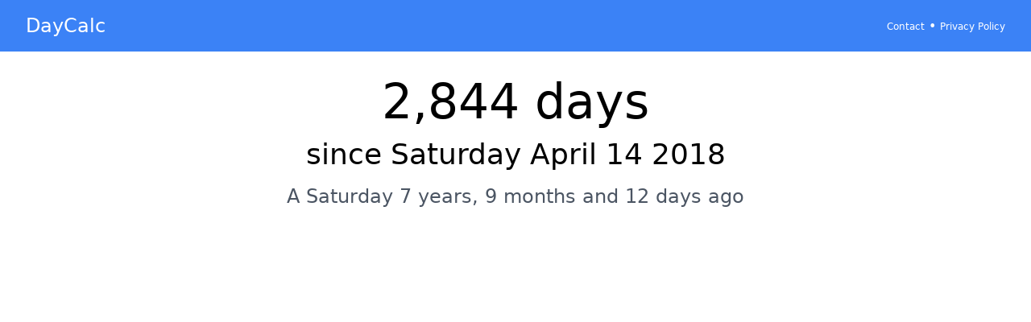

--- FILE ---
content_type: text/html; charset=utf-8
request_url: https://www.google.com/recaptcha/api2/aframe
body_size: 265
content:
<!DOCTYPE HTML><html><head><meta http-equiv="content-type" content="text/html; charset=UTF-8"></head><body><script nonce="cfko1iaOrvT6Y-NRHvMrMA">/** Anti-fraud and anti-abuse applications only. See google.com/recaptcha */ try{var clients={'sodar':'https://pagead2.googlesyndication.com/pagead/sodar?'};window.addEventListener("message",function(a){try{if(a.source===window.parent){var b=JSON.parse(a.data);var c=clients[b['id']];if(c){var d=document.createElement('img');d.src=c+b['params']+'&rc='+(localStorage.getItem("rc::a")?sessionStorage.getItem("rc::b"):"");window.document.body.appendChild(d);sessionStorage.setItem("rc::e",parseInt(sessionStorage.getItem("rc::e")||0)+1);localStorage.setItem("rc::h",'1769444177672');}}}catch(b){}});window.parent.postMessage("_grecaptcha_ready", "*");}catch(b){}</script></body></html>